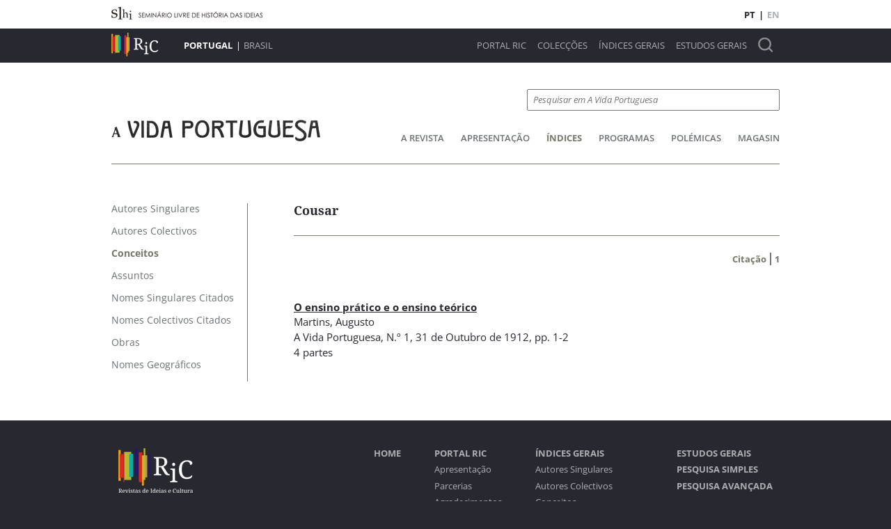

--- FILE ---
content_type: text/html; charset=utf-8
request_url: https://pt.revistasdeideias.net/pt-pt/a-vida-portuguesa/index/con_0000022837/ref
body_size: 2916
content:
<!DOCTYPE html><html class="no-js" lang="pt"><head><title>Revistas de Ideias e Cultura - A Vida Portuguesa - Índices</title><meta charset="utf-8"><meta name="viewport" content="width=device-width, initial-scale=1"><meta property="og:title" content="Revistas de Ideias e Cultura - A Vida Portuguesa - Índices"><meta property="og:locale" content="pt_PT"><meta property="og:type" content="website"><meta property="og:site_name" content="Revistas de Ideias e Cultura"><meta name="twitter:site" content="Revistas de Ideias e Cultura"><meta name="twitter:title" content="Revistas de Ideias e Cultura - A Vida Portuguesa - Índices"><link rel="icon" href="/favicon.ico">
<link rel="icon" href="/favicon.svg" type="image/svg+xml">
<link rel="apple-touch-icon" href="/apple-touch-icon.png">
<link rel="manifest" href="/site.webmanifest">
<meta name="theme-color" content="#fafafa"><script>document.documentElement.classList.remove('no-js');
</script><link rel="stylesheet" href="/assets/styles/main.css"><link rel="stylesheet" href="/assets/libs/flickity/flickity.css" media="print" onload="this.media='all'"><script src="/assets/libs/flickity/flickity.pkgd.min.js"></script><script src="/assets/scripts/bundle.js"></script></head><script async src="https://www.googletagmanager.com/gtag/js?id=G-7BN69E60V5"></script>
<script>
  window.dataLayer = window.dataLayer || [];
  function gtag(){dataLayer.push(arguments);}
  gtag('js', new Date());

  gtag('config', 'G-7BN69E60V5');
</script><body data-color-scheme="a-vida-portuguesa"><div id="top-bar"><div><div class="logos"><a href="https://slhi.pt" target="_blank"><img srcset="/assets/media/graphics/slhi-top.png, /assets/media/graphics/slhi-top@1-5x.png 1.5x, /assets/media/graphics/slhi-top@2x.png 2x, /assets/media/graphics/slhi-top@3x.png 3x" src="/assets/media/graphics/slhi-top.png"></a></div><div class="logos-responsive"><a href="https://slhi.pt" target="_blank"><img srcset="/assets/media/graphics/slhi-top-small.png, /assets/media/graphics/slhi-top-small@1-5x.png 1.5x, /assets/media/graphics/slhi-top-small@2x.png 2x, /assets/media/graphics/slhi-top-small@3x.png 3x" src="/assets/media/graphics/slhi-top-small.png"></a></div><div class="lang"><a class="selected">PT</a><span>|</span><a href="https://pt.revistasdeideias.net/en-gb/a-vida-portuguesa/index/con_0000022837/ref">EN</a></div></div></div><div id="menu-bar"><div><div class="logo"><a href="https://pt.revistasdeideias.net/pt-pt/"><img srcset="/assets/media/graphics/ric-top.png, /assets/media/graphics/ric-top@1-5x.png 1.5x, /assets/media/graphics/ric-top@2x.png 2x, /assets/media/graphics/ric-top@3x.png 3x" src="/assets/media/graphics/ric-top.png"></a></div><div class="site-selector"><a class="selected">Portugal</a><span>|</span><a href="http://br.revistasdeideias.net">Brasil</a></div><div class="menu"><a href="https://pt.revistasdeideias.net/pt-pt/foreword">Portal RIC</a><a href="https://pt.revistasdeideias.net/pt-pt/">Colecções</a><a href="https://pt.revistasdeideias.net/pt-pt/indexes">Índices Gerais</a><a href="https://pt.revistasdeideias.net/pt-pt/general-studies">Estudos Gerais</a><a class="search" href="https://pt.revistasdeideias.net/pt-pt/search"><img srcset="/assets/media/graphics/magnifier.png, /assets/media/graphics/magnifier@1-5x.png 1.5x, /assets/media/graphics/magnifier@2x.png 2x, /assets/media/graphics/magnifier@3x.png 3x" src="/assets/media/graphics/magnifier.png"></a></div><div class="menu-responsive-call"><button class="menu-responsive-caller"><img srcset="/assets/media/graphics/hamburguer-menu.png, /assets/media/graphics/hamburguer-menu@1-5x.png 1.5x, /assets/media/graphics/hamburguer-menu@2x.png 2x, /assets/media/graphics/hamburguer-menu@3x.png 3x" src="/assets/media/graphics/hamburguer-menu.png"></button></div><div class="menu-responsive"><a class="close-menu"><?xml-stylesheet href="cruz analiticos.css" type="text/css"?><svg xmlns="http://www.w3.org/2000/svg" xml:space="preserve" width="100" height="100" style="shape-rendering:geometricPrecision;text-rendering:geometricPrecision;image-rendering:optimizeQuality;fill-rule:evenodd;clip-rule:evenodd" viewBox="0 0 1.272 1.273"><path fill="currentColor" class="fil0" d="M.636.454 1.09 0l.182.182-.454.454.454.454-.182.183L.635.818l-.454.455L0 1.09.454.636 0 .182.181 0z"/></svg></a><a href="https://pt.revistasdeideias.net/pt-pt/foreword">Portal RIC</a><a href="https://pt.revistasdeideias.net/pt-pt/">Colecções</a><a href="https://pt.revistasdeideias.net/pt-pt/indexes">Índices Gerais</a><a href="https://pt.revistasdeideias.net/pt-pt/general-studies">Estudos Gerais</a><a class="search" href="https://pt.revistasdeideias.net/pt-pt/search"><img srcset="/assets/media/graphics/magnifier.png, /assets/media/graphics/magnifier@1-5x.png 1.5x, /assets/media/graphics/magnifier@2x.png 2x, /assets/media/graphics/magnifier@3x.png 3x" src="/assets/media/graphics/magnifier.png"></a></div></div></div><div id="magazine-bar"><div><div class="logo"><a href="https://pt.revistasdeideias.net/pt-pt/a-vida-portuguesa/"><img srcset="/assets/media/graphics/magazines-logos/a-vida-portuguesa.png, /assets/media/graphics/magazines-logos/a-vida-portuguesa@1-5x.png 1.5x, /assets/media/graphics/magazines-logos/a-vida-portuguesa@2x.png 2x, /assets/media/graphics/magazines-logos/a-vida-portuguesa@3x.png 3x" src="/assets/media/graphics/magazines-logos/a-vida-portuguesa.png"></a></div><div class="magazine-search-nav"><div class="magazine-search"><form name="search" method="GET" action="https://pt.revistasdeideias.net/pt-pt/a-vida-portuguesa/search"><input type="text" name="q" placeholder="Pesquisar em A Vida Portuguesa"></form></div><div class="magazine-nav-wrapper"><div class="left-shadow"></div><div class="right-shadow"></div><div class="magazine-nav"><a href="https://pt.revistasdeideias.net/pt-pt/a-vida-portuguesa/">A Revista</a><a href="https://pt.revistasdeideias.net/pt-pt/a-vida-portuguesa/foreword">Apresentação</a><a class="selected" href="https://pt.revistasdeideias.net/pt-pt/a-vida-portuguesa/indexes">Índices</a><a href="https://pt.revistasdeideias.net/pt-pt/a-vida-portuguesa/programmes">Programas</a><a href="https://pt.revistasdeideias.net/pt-pt/a-vida-portuguesa/polemics">Polémicas</a><a href="https://pt.revistasdeideias.net/pt-pt/a-vida-portuguesa/magasin">Magasin</a></div></div><form class="magazine-secondary-nav-wrapper"><select class="secondary-nav-select"><option data-href="https://pt.revistasdeideias.net/pt-pt/a-vida-portuguesa/indexes/single-authors">Autores Singulares</option><option data-href="https://pt.revistasdeideias.net/pt-pt/a-vida-portuguesa/indexes/colective-authors">Autores Colectivos</option><option selected data-href="https://pt.revistasdeideias.net/pt-pt/a-vida-portuguesa/indexes/concepts">Conceitos</option><option data-href="https://pt.revistasdeideias.net/pt-pt/a-vida-portuguesa/indexes/subjects">Assuntos</option><option data-href="https://pt.revistasdeideias.net/pt-pt/a-vida-portuguesa/indexes/refed-single-authors">Nomes Singulares Citados</option><option data-href="https://pt.revistasdeideias.net/pt-pt/a-vida-portuguesa/indexes/refed-colective-authors">Nomes Colectivos Citados</option><option data-href="https://pt.revistasdeideias.net/pt-pt/a-vida-portuguesa/indexes/works">Obras</option><option data-href="https://pt.revistasdeideias.net/pt-pt/a-vida-portuguesa/indexes/geographic-names">Nomes Geográficos</option></select></form></div></div></div><div class="main-content" id="indexes-main"><div><div class="section-menu"><a href="https://pt.revistasdeideias.net/pt-pt/a-vida-portuguesa/indexes/single-authors"><span>Autores Singulares</span></a><a href="https://pt.revistasdeideias.net/pt-pt/a-vida-portuguesa/indexes/colective-authors"><span>Autores Colectivos</span></a><a class="selected" href="https://pt.revistasdeideias.net/pt-pt/a-vida-portuguesa/indexes/concepts"><span>Conceitos</span></a><a href="https://pt.revistasdeideias.net/pt-pt/a-vida-portuguesa/indexes/subjects"><span>Assuntos</span></a><a href="https://pt.revistasdeideias.net/pt-pt/a-vida-portuguesa/indexes/refed-single-authors"><span>Nomes Singulares Citados</span></a><a href="https://pt.revistasdeideias.net/pt-pt/a-vida-portuguesa/indexes/refed-colective-authors"><span>Nomes Colectivos Citados</span></a><a href="https://pt.revistasdeideias.net/pt-pt/a-vida-portuguesa/indexes/works"><span>Obras</span></a><a href="https://pt.revistasdeideias.net/pt-pt/a-vida-portuguesa/indexes/geographic-names"><span>Nomes Geográficos</span></a></div><div class="section-content" data-index-section="true"><div class="heading"><h1>Cousar</h1></div><div class="tabs"><div class="tab selected"><a href="https://pt.revistasdeideias.net/pt-pt/a-vida-portuguesa/index/con_0000022837/ref"><span>Citação</span><span class="counter">1</span></a></div></div><div class="index-lists" data-index="ref"><div class="item"><span class="title"><a href="https://pt.revistasdeideias.net/pt-pt/a-vida-portuguesa/in-issue/iss_0000002017/1">O ensino prático e o ensino teórico</a></span><span class="info"><a href="https://pt.revistasdeideias.net/pt-pt/a-vida-portuguesa/index/aut_0000000933"><span>Martins, Augusto</span></a></span><span class="info"><span>A Vida Portuguesa</span><span>, <a href="https://pt.revistasdeideias.net/pt-pt/a-vida-portuguesa/issue/iss_0000002017">N.º 1</a></span><span>,  31 de Outubro de 1912</span><span>,  pp. 1-2</span></span><span class="info">4 partes</span></div></div></div></div></div><div id="footer-menu"><div><div class="logos"><a><img srcset="/assets/media/graphics/ric-bottom.png, /assets/media/graphics/ric-bottom@1-5x.png 1.5x, /assets/media/graphics/ric-bottom@2x.png 2x, /assets/media/graphics/ric-bottom@3x.png 3x" src="/assets/media/graphics/ric-bottom.png"></a><div class="premio"><img srcset="/assets/media/graphics/ler+.png, /assets/media/graphics/ler+@1-5x.png 1.5x, /assets/media/graphics/ler+@2x.png 2x, /assets/media/graphics/ler+@3x.png 3x" src="/assets/media/graphics/ler+.png"><span>Prémio Ler+ 2022</span></div></div><div class="foot-menu"><div class="foot-menu-column"><a class="header" href="https://pt.revistasdeideias.net/pt-pt/">Home</a></div><div class="foot-menu-column"><a class="header" href="https://pt.revistasdeideias.net/pt-pt/foreword">Portal RIC</a><a href="https://pt.revistasdeideias.net/pt-pt/foreword/presentation">Apresentação</a><a href="https://pt.revistasdeideias.net/pt-pt/foreword/partnerships">Parcerias</a><a href="https://pt.revistasdeideias.net/pt-pt/foreword/acknowledgments">Agradecimentos</a><a href="https://pt.revistasdeideias.net/pt-pt/foreword/team">Ficha Técnica</a></div><div class="foot-menu-column"><a class="header" href="https://pt.revistasdeideias.net/pt-pt/indexes">Índices Gerais</a><a href="https://pt.revistasdeideias.net/pt-pt/indexes/single-authors">Autores Singulares</a><a href="https://pt.revistasdeideias.net/pt-pt/indexes/colective-authors">Autores Colectivos</a><a href="https://pt.revistasdeideias.net/pt-pt/indexes/concepts">Conceitos</a><a href="https://pt.revistasdeideias.net/pt-pt/indexes/subjects">Assuntos</a><a href="https://pt.revistasdeideias.net/pt-pt/indexes/refed-single-authors">Nomes Singulares Citados</a><a href="https://pt.revistasdeideias.net/pt-pt/indexes/refed-colective-authors">Nomes Colectivos Citados</a><a href="https://pt.revistasdeideias.net/pt-pt/indexes/works">Obras</a><a href="https://pt.revistasdeideias.net/pt-pt/indexes/geographic-names">Nomes Geográficos</a></div><div class="foot-menu-column"><a class="header" href="https://pt.revistasdeideias.net/pt-pt/general-studies">Estudos Gerais</a><a class="header" href="https://pt.revistasdeideias.net/pt-pt/search">Pesquisa Simples</a><a class="header" href="https://pt.revistasdeideias.net/pt-pt/advanced-search">Pesquisa Avançada</a></div></div></div></div><div id="footer-logos"><div><a href="https://cham.fcsh.unl.pt/"><img srcset="/assets/media/graphics/footer-logos/cham.png, /assets/media/graphics/footer-logos/cham@1-5x.png 1.5x, /assets/media/graphics/footer-logos/cham@2x.png 2x, /assets/media/graphics/footer-logos/cham@3x.png 3x" src="/assets/media/graphics/footer-logos/cham.png"></a><a href="https://fmsoaresbarroso.pt/"><img srcset="/assets/media/graphics/footer-logos/fmsmb.png, /assets/media/graphics/footer-logos/fmsmb@1-5x.png 1.5x, /assets/media/graphics/footer-logos/fmsmb@2x.png 2x, /assets/media/graphics/footer-logos/fmsmb@3x.png 3x" src="/assets/media/graphics/footer-logos/fmsmb.png"></a><a href="http://www.bnportugal.gov.pt/"><img srcset="/assets/media/graphics/footer-logos/bnp.png, /assets/media/graphics/footer-logos/bnp@1-5x.png 1.5x, /assets/media/graphics/footer-logos/bnp@2x.png 2x, /assets/media/graphics/footer-logos/bnp@3x.png 3x" src="/assets/media/graphics/footer-logos/bnp.png"></a><a href="https://www.fct.pt/"><img srcset="/assets/media/graphics/footer-logos/fct.png, /assets/media/graphics/footer-logos/fct@1-5x.png 1.5x, /assets/media/graphics/footer-logos/fct@2x.png 2x, /assets/media/graphics/footer-logos/fct@3x.png 3x" src="/assets/media/graphics/footer-logos/fct.png"></a></div></div></body></html>